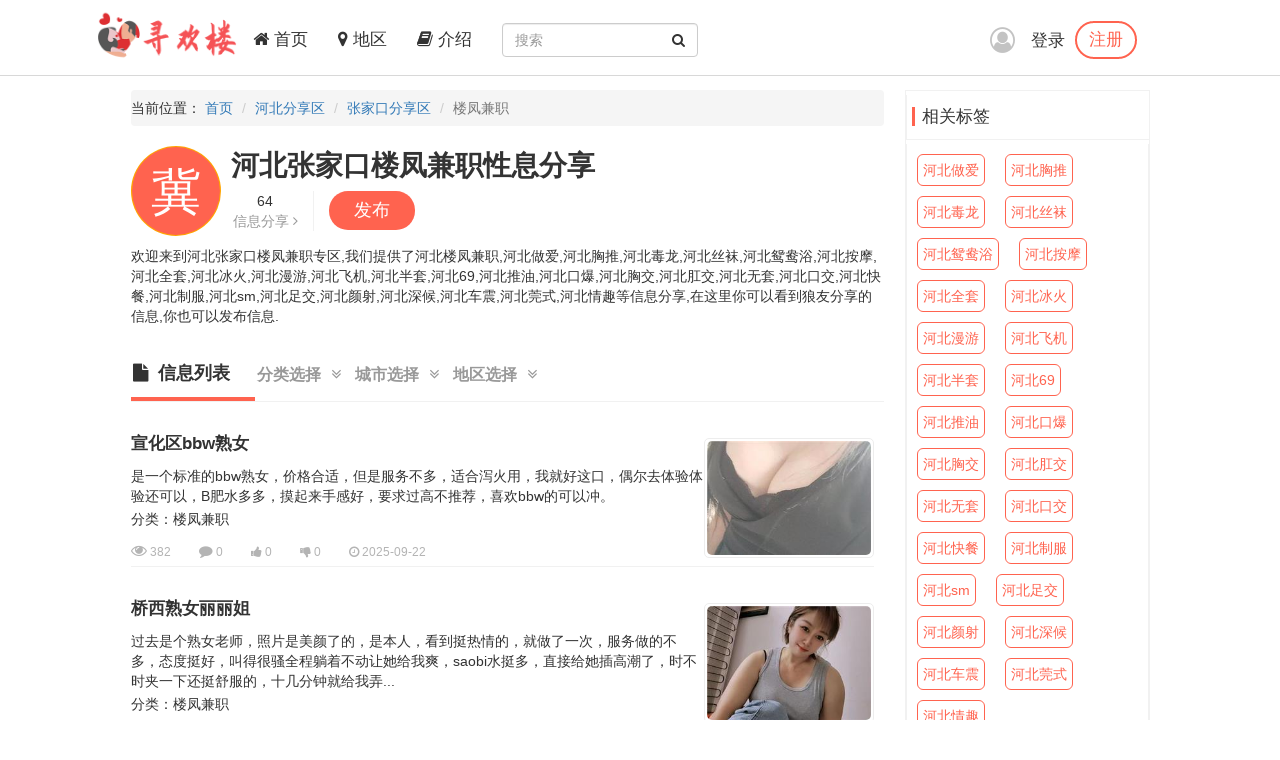

--- FILE ---
content_type: text/html; charset=utf-8
request_url: https://xunhuanl.com/City/Cate-41-1
body_size: 7011
content:
<!DOCTYPE html>
<html lang="zh-CN">

<head>
    <meta charset="utf-8">
    <meta http-equiv="X-UA-Compatible" content="IE=edge">
    <meta name="viewport" content="width=device-width, initial-scale=1">
    <title>河北张家口楼凤兼职信息分享专区-寻欢楼论坛</title>
    <meta name="keywords" content="寻欢楼论坛,河北楼凤兼职,河北做爱,河北胸推,河北毒龙,河北丝袜,河北鸳鸯浴,河北按摩,河北全套,河北冰火,河北漫游,河北飞机,河北半套,河北69,河北推油,河北口爆,河北胸交,河北肛交,河北无套,河北口交,河北快餐,河北制服,河北sm,河北足交,河北颜射,河北深候,河北车震,河北莞式,河北情趣">
    <meta name="description" content="寻欢楼论坛:河北张家口楼凤兼职专区,我们提供了河北楼凤兼职,河北做爱,河北胸推,河北毒龙,河北丝袜,河北鸳鸯浴,河北按摩,河北全套,河北冰火,河北漫游,河北飞机,河北半套,河北69,河北推油,河北口爆,河北胸交,河北肛交,河北无套,河北口交,河北快餐,河北制服,河北sm,河北足交,河北颜射,河北深候,河北车震,河北莞式,河北情趣等信息分享,在这里你可以看到狼友分享的信息,你也可以发表信息。">
    <meta name="author" content="寻欢楼">
    <link rel="icon" href="/favicon.ico">
    <link href="/frame/bootstrap/css/bootstrap.min.css" rel="stylesheet" />
    <link href="/frame/font-awesome/css/font-awesome.min.css" rel="stylesheet" />
    <link href="/css/style.css?v=1.3" rel="stylesheet" />
    
</head>
<body>
    <!-- 导航 -->
    <div class="navbar-fixed-top">
        <nav class="navbar navbar-inverse nav_width" style="border: 0 !important">
            <div class="container H_top">
                <div class="navbar-header2 col-sm-1 col-lg-1">
                    <a class="navbar-brand" href="/">
                        <div class="logo">
                            <img src="/images/logo.png" alt="网站Logo" />
                        </div>
                    </a>
                </div>
                <button type="button" class="navbar-toggle collapsed" data-toggle="collapse"
                        data-target="#bs-example-navbar-collapse-1" aria-expanded="false">
                    <span class="sr-only">Toggle navigation</span>
                    <span class="icon-bar"></span>
                    <span class="icon-bar"></span>
                    <span class="icon-bar"></span>
                </button>
                <div class="collapse navbar-collapse xs_down" id="bs-example-navbar-collapse-1">
                    <ul class="nav navbar-nav">
                        <li><a href="/"><i class="fa fa-home" aria-hidden="true"></i> 首页</a></li>
                        <li><a href="/Region"><i class="fa fa-map-marker" aria-hidden="true"></i> 地区</a></li>
                        <li><a href="/JieShao"><i class="fa fa-book" aria-hidden="true"></i> 介绍</a></li>
                    </ul>
                    <form class="navbar-form navbar-left" id="searchForm">
                        <div class="form-group btn_pos">
                            <input type="text" id="txtsearch" name="txtsearch" class="form-control input_line" placeholder="搜索">
                            <button type="submit" class="btn btn_sec "><i class="fa fa-search" aria-hidden="true"></i></button>
                        </div>
                    </form>
                </div>
                <div class="login_logo">
    <i class="fa fa-user-circle-o login_is" aria-hidden="true"></i>
    <div class="log">
        <a href="/Login">登录</a>
        <p><a href="/Regist">注册</a></p>
    </div>
    <ul class="login_ul">
        <li>
            <a href="/Login">登录</a>
        </li>
        <li>
            <a href="/Regist">注册</a>
        </li>
    </ul>
</div>
            </div>
        </nav>
    </div>
    

<!-- 内容 -->
<div class="container con_padding con_la in_top">
    <div class="con_left content_left">
        <ul class="breadcrumb dh">
            <li>当前位置： <a href="/">首页</a></li>
            <li><a href="/Province/3">河北分享区</a></li>
            <li><a href="/City/41">张家口分享区</a></li>
            <li class="active">楼凤兼职</li>
        </ul>
        <div class="user_top">
            <div class="main-top">
                <div class="show-pic">
                    <div class="svg-container">
                        <svg version="1.1" viewBox="0 0 500 500" preserveAspectRatio="xMinYMin meet" class="svg-content">
                            <circle cx="250" cy="250" r="244" class="cr"></circle>
                            <text font-family="'Helvetica Neue','PingFang SC','microsoft yahei'" font-size="280" x="0" y="1em">
                                <tspan x="110" dy="70" style="fill: #FFFFFF">冀</tspan>
                            </text>
                        </svg>
                    </div>
                </div>
                <h1 class="title">河北张家口楼凤兼职性息分享</h1>
                <div class="info clearfix">
                    <div class="info-content">
                        <p class="num">64</p>
                        <span class="unit">信息分享 <i class="fa fa-angle-right"></i> </span>
                    </div>
                    <div class="info-content">
                        <a href="/Share/Create/3" class="btn btn-success">发布</a>
                    </div>
                </div>
                <div class="desc">
                    <p>
                        欢迎来到河北张家口楼凤兼职专区,我们提供了河北楼凤兼职,河北做爱,河北胸推,河北毒龙,河北丝袜,河北鸳鸯浴,河北按摩,河北全套,河北冰火,河北漫游,河北飞机,河北半套,河北69,河北推油,河北口爆,河北胸交,河北肛交,河北无套,河北口交,河北快餐,河北制服,河北sm,河北足交,河北颜射,河北深候,河北车震,河北莞式,河北情趣等信息分享,在这里你可以看到狼友分享的信息,你也可以发布信息.
                    </p>
                </div>
            </div>
        </div>
        <div class="con_tab">
            <!-- 下部内容 -->
            <ul class="trigger-menu clearfix">
                <li class="nav-list cur">
                    <i class="fa fa-file"></i>信息列表<span class="P_line dis_on"></span>
                </li>
                <li class="nav-list tow">
                    分类选择<i class="fa fa-angle-double-down" aria-hidden="true"></i>
                    <span class="P_line"></span>
                    <div class="child tddr type">
                        <div class="child-con">
                            <a href="/City/41">全部分类</a>
                                    <a class="on" href="/City/Cate-41-1">张家口楼凤兼职</a>
                                    <a href="/City/Cate-41-2">张家口洗浴场所</a>
                                    <a href="/City/Cate-41-3">张家口发廊站街</a>
                        </div>
                    </div>
                </li>
                <li class="nav-list tow">
                    城市选择<i class="fa fa-angle-double-down" aria-hidden="true"></i>
                    <span class="P_line"></span>
                    <div class="child tddr city">
                        <div class="child-con">
                            <a href="/Province/3">全部城市</a>
                                    <a href="/City/35">石家庄</a>
                                    <a href="/City/36">唐山</a>
                                    <a href="/City/37">秦皇岛</a>
                                    <a href="/City/38">邯郸</a>
                                    <a href="/City/39">邢台</a>
                                    <a href="/City/40">保定</a>
                                    <a class="on" href="/City/41">张家口</a>
                                    <a href="/City/42">承德</a>
                                    <a href="/City/43">沧州</a>
                                    <a href="/City/44">廊坊</a>
                                    <a href="/City/45">衡水</a>
                        </div>
                    </div>
                </li>
                <li class="nav-list tow">
                    地区选择<i class="fa fa-angle-double-down" aria-hidden="true"></i>
                    <span class="P_line"></span>
                    <div class="child tddr area">
                        <div class="child-con">
                            <a class="on" href="/City/41">全部地区</a>
                                <a href="/Area/148">主城区</a>
                                <a href="/Area/149">桥东区</a>
                                <a href="/Area/150">桥西区</a>
                                <a href="/Area/151">宣化区</a>
                                <a href="/Area/152">下花园区</a>
                                <a href="/Area/153">宣化县</a>
                                <a href="/Area/154">张北县</a>
                                <a href="/Area/155">康保县</a>
                                <a href="/Area/156">沽源县</a>
                                <a href="/Area/157">尚义县</a>
                                <a href="/Area/158">蔚县</a>
                                <a href="/Area/159">阳原县</a>
                                <a href="/Area/160">怀安县</a>
                                <a href="/Area/161">万全县</a>
                                <a href="/Area/162">怀来县</a>
                                <a href="/Area/163">涿鹿县</a>
                                <a href="/Area/164">赤城县</a>
                                <a href="/Area/165">崇礼县</a>
                        </div>
                    </div>
                </li>
            </ul>
            <!-- 下部内容1 -->
            <div class="list-container" style="display: block">
                    <ul id="news-lis" class="news-lis">
                            <li class="clearfix">
                                <div class="new-content">
                                    <a href="/Article/qnmn" class="title">宣化区bbw熟女</a>
<div class="newspic"><a href="/Article/qnmn"><img src="/upload/2025/09/22/thumb/314b593541b442e58df8dd86d31310cc.jpg" /></a></div>                                    <div class="flex_img">
                                        <p> 是一个标准的bbw熟女，价格合适，但是服务不多，适合泻火用，我就好这口，偶尔去体验体验还可以，B肥水多多，摸起来手感好，要求过高不推荐，喜欢bbw的可以冲。</p>
                                        
                                        <p>分类：楼凤兼职</p>
                                    </div>
                                    <div class="tool">
                                        <span title="浏览数"><i class="fa fa-eye fa-lg"></i> 382</span>
                                        <span title="评论数"><i class="fa fa-comment comment-lg"></i> 0</span>
                                        <span title="推荐数"><i class="fa fa-thumbs-up"></i> 0</span>
                                        <span title="不推荐数"><i class="fa fa-thumbs-down"></i> 0</span>
                                        <span title="信息日期"><i class="fa fa-clock-o"></i> 2025-09-22</span>
                                    </div>
                                </div>
                            </li>
                            <li class="clearfix">
                                <div class="new-content">
                                    <a href="/Article/wssn" class="title">桥西熟女丽丽姐</a>
<div class="newspic"><a href="/Article/wssn"><img src="/upload/2025/06/12/thumb/5b158e56f43c41b4b556e11ed0ce5e42.jpg" /></a></div>                                    <div class="flex_img">
                                        <p> 过去是个熟女老师，照片是美颜了的，是本人，看到挺热情的，就做了一次，服务做的不多，态度挺好，叫得很骚全程躺着不动让她给我爽，saobi水挺多，直接给她插高潮了，时不时夹一下还挺舒服的，十几分钟就给我弄...</p>
                                        
                                        <p>分类：楼凤兼职</p>
                                    </div>
                                    <div class="tool">
                                        <span title="浏览数"><i class="fa fa-eye fa-lg"></i> 590</span>
                                        <span title="评论数"><i class="fa fa-comment comment-lg"></i> 0</span>
                                        <span title="推荐数"><i class="fa fa-thumbs-up"></i> 0</span>
                                        <span title="不推荐数"><i class="fa fa-thumbs-down"></i> 0</span>
                                        <span title="信息日期"><i class="fa fa-clock-o"></i> 2025-06-12</span>
                                    </div>
                                </div>
                            </li>
                            <li class="clearfix">
                                <div class="new-content">
                                    <a href="/Article/udpn" class="title">张家口人妻熟女</a>
<div class="newspic"><a href="/Article/udpn"><img src="/upload/2025/06/06/thumb/38e7d0c03b394d248de26f5d9da641f1.jpg" /></a></div>                                    <div class="flex_img">
                                        <p> 群分享的是个人妻，才出来做的，约了一次，过去调教了下，长得非常丰满，大屁股，鸡鸡插进去，会夹，直接插得她高潮，水都插出来，态度也还不错，就是长相比较普通，是结过婚的人妻，喜欢调教人妻熟女的可以去，加不...</p>
                                        
                                        <p>分类：楼凤兼职</p>
                                    </div>
                                    <div class="tool">
                                        <span title="浏览数"><i class="fa fa-eye fa-lg"></i> 313</span>
                                        <span title="评论数"><i class="fa fa-comment comment-lg"></i> 0</span>
                                        <span title="推荐数"><i class="fa fa-thumbs-up"></i> 0</span>
                                        <span title="不推荐数"><i class="fa fa-thumbs-down"></i> 0</span>
                                        <span title="信息日期"><i class="fa fa-clock-o"></i> 2025-06-06</span>
                                    </div>
                                </div>
                            </li>
                            <li class="clearfix">
                                <div class="new-content">
                                    <a href="/Article/tyyx" class="title">张家口的一个御姐妹子</a>
                                    <div class="flex_img">
                                        <p> 这是附近的人搜的，加上以后简单聊了几句，然后就直奔主题。妹子报价8，太贵了，还价到6。该有的活都有，特意问了下，可以吃奶接吻吗，因为最烦那种不能吃奶的，老子花钱出来玩，你还这不行那不行的。妹子答曰可以...</p>
                                        
                                        <p>分类：楼凤兼职</p>
                                    </div>
                                    <div class="tool">
                                        <span title="浏览数"><i class="fa fa-eye fa-lg"></i> 373</span>
                                        <span title="评论数"><i class="fa fa-comment comment-lg"></i> 0</span>
                                        <span title="推荐数"><i class="fa fa-thumbs-up"></i> 0</span>
                                        <span title="不推荐数"><i class="fa fa-thumbs-down"></i> 0</span>
                                        <span title="信息日期"><i class="fa fa-clock-o"></i> 2024-08-22</span>
                                    </div>
                                </div>
                            </li>
                            <li class="clearfix">
                                <div class="new-content">
                                    <a href="/Article/lycc" class="title">张家口宣化熟女</a>
<div class="newspic"><a href="/Article/lycc"><img src="/upload/2024/03/24/thumb/cd74e5e1ba784d05a15d08926632d1ac.jpg" /></a></div>                                    <div class="flex_img">
                                        <p> 服务很好，狼友们可以冲.....................................服务很好，狼友们可以冲.....................................</p>
                                        
                                        <p>分类：楼凤兼职</p>
                                    </div>
                                    <div class="tool">
                                        <span title="浏览数"><i class="fa fa-eye fa-lg"></i> 996</span>
                                        <span title="评论数"><i class="fa fa-comment comment-lg"></i> 0</span>
                                        <span title="推荐数"><i class="fa fa-thumbs-up"></i> 0</span>
                                        <span title="不推荐数"><i class="fa fa-thumbs-down"></i> 0</span>
                                        <span title="信息日期"><i class="fa fa-clock-o"></i> 2024-03-24</span>
                                    </div>
                                </div>
                            </li>
                            <li class="clearfix">
                                <div class="new-content">
                                    <a href="/Article/rgsc" class="title">张家口小少妇</a>
<div class="newspic"><a href="/Article/rgsc"><img src="/upload/2023/10/09/thumb/448667f8726d46b8a330024c5e2506c5.jpg" /></a></div>                                    <div class="flex_img">
                                        <p> 身高：165，体重：98，胸围：36C特点：骚得不要不要的，水又多、还放的开、深喉能让你欲仙欲死、含着舌头抖动让你欲罢不能，特别舒服。</p>
                                        
                                        <p>分类：楼凤兼职</p>
                                    </div>
                                    <div class="tool">
                                        <span title="浏览数"><i class="fa fa-eye fa-lg"></i> 936</span>
                                        <span title="评论数"><i class="fa fa-comment comment-lg"></i> 0</span>
                                        <span title="推荐数"><i class="fa fa-thumbs-up"></i> 0</span>
                                        <span title="不推荐数"><i class="fa fa-thumbs-down"></i> 1</span>
                                        <span title="信息日期"><i class="fa fa-clock-o"></i> 2023-10-09</span>
                                    </div>
                                </div>
                            </li>
                            <li class="clearfix">
                                <div class="new-content">
                                    <a href="/Article/hnuc" class="title">爆肏18岁纹身小太妹</a>
<div class="newspic"><a href="/Article/hnuc"><img src="/upload/2023/09/12/thumb/291f05274fae42b38e5e9322083d3a4e.jpg" /></a></div>                                    <div class="flex_img">
                                        <p> 身高1.63，丰满偏胖，五官蛮欧的，大眼睛厚嘴唇，左胳膊有纹身，感觉真人比照片好看，但没那么清纯。 说是在北京做汽车租赁的，过一阵就要去北京了。典型早上社会的小太妹，优点就是年龄小点，05年。 活就那...</p>
                                        
                                        <p>分类：楼凤兼职</p>
                                    </div>
                                    <div class="tool">
                                        <span title="浏览数"><i class="fa fa-eye fa-lg"></i> 1255</span>
                                        <span title="评论数"><i class="fa fa-comment comment-lg"></i> 0</span>
                                        <span title="推荐数"><i class="fa fa-thumbs-up"></i> 0</span>
                                        <span title="不推荐数"><i class="fa fa-thumbs-down"></i> 0</span>
                                        <span title="信息日期"><i class="fa fa-clock-o"></i> 2023-09-12</span>
                                    </div>
                                </div>
                            </li>
                            <li class="clearfix">
                                <div class="new-content">
                                    <a href="/Article/wwuc" class="title">张家口少妇.</a>
                                    <div class="flex_img">
                                        <p> 张家口资源太少了，800价格有点高，不嫌贵的可以试试。............................................................</p>
                                        
                                        <p>分类：楼凤兼职</p>
                                    </div>
                                    <div class="tool">
                                        <span title="浏览数"><i class="fa fa-eye fa-lg"></i> 748</span>
                                        <span title="评论数"><i class="fa fa-comment comment-lg"></i> 0</span>
                                        <span title="推荐数"><i class="fa fa-thumbs-up"></i> 0</span>
                                        <span title="不推荐数"><i class="fa fa-thumbs-down"></i> 0</span>
                                        <span title="信息日期"><i class="fa fa-clock-o"></i> 2023-09-06</span>
                                    </div>
                                </div>
                            </li>
                            <li class="clearfix">
                                <div class="new-content">
                                    <a href="/Article/uboj" class="title">再探泡泡..</a>
                                    <div class="flex_img">
                                        <p> 之前验证过这次又过去了，还是遥控上楼，在一个老小区的二楼，进去后看到两张床，应该是和别人合租的，后面就脱衣一套完事。总体来说还算年轻，人性格很好</p>
                                        
                                        <p>分类：楼凤兼职</p>
                                    </div>
                                    <div class="tool">
                                        <span title="浏览数"><i class="fa fa-eye fa-lg"></i> 966</span>
                                        <span title="评论数"><i class="fa fa-comment comment-lg"></i> 0</span>
                                        <span title="推荐数"><i class="fa fa-thumbs-up"></i> 0</span>
                                        <span title="不推荐数"><i class="fa fa-thumbs-down"></i> 0</span>
                                        <span title="信息日期"><i class="fa fa-clock-o"></i> 2023-01-18</span>
                                    </div>
                                </div>
                            </li>
                            <li class="clearfix">
                                <div class="new-content">
                                    <a href="/Article/oflh" class="title">张家口妖娆妹子验证贴</a>
<div class="newspic"><a href="/Article/oflh"><img src="/upload/2022/10/01/thumb/451109ff58dc4fa990df033aaf83c064.png" /></a></div>                                    <div class="flex_img">
                                        <p> 提前预约好到了时间妹子就上门了，开门仔细看了下人照差距不大就让进来了换上情趣内衣很是诱人。洗完澡来到床上先做的A面硬起来换B面而且服务细致认真每一项都很到位服务做完也硬的不行了开始进入正题，这里更推荐...</p>
                                        
                                        <p>分类：楼凤兼职</p>
                                    </div>
                                    <div class="tool">
                                        <span title="浏览数"><i class="fa fa-eye fa-lg"></i> 1024</span>
                                        <span title="评论数"><i class="fa fa-comment comment-lg"></i> 0</span>
                                        <span title="推荐数"><i class="fa fa-thumbs-up"></i> 0</span>
                                        <span title="不推荐数"><i class="fa fa-thumbs-down"></i> 1</span>
                                        <span title="信息日期"><i class="fa fa-clock-o"></i> 2022-10-01</span>
                                    </div>
                                </div>
                            </li>
                    </ul>
                    <nav class="news-lis">
                        <ul class="pagination fen_auto" data-pagecount="7" id="pager"><li><span>&laquo;</span></li><li><span>↶</span></li><li class="active"><a>1</a></li><li><a href="/City/cate-41-1-2">2</a></li><li><a href="/City/cate-41-1-3">3</a></li><li><a href="/City/cate-41-1-4">4</a></li><li><a href="/City/cate-41-1-5">5</a></li><li><a href="/City/cate-41-1-6">6</a></li><li><a href="/City/cate-41-1-7">...</a></li><li><span><a href="/City/cate-41-1-2">↷</a></span></li><li><span><a href="/City/cate-41-1-7">&raquo;</a></span></li></ul>
                    </nav>
            </div>
        </div>
    </div>
    <!-- 侧边专区 -->
    <div class="con_right">
        <div class="list-group list_box">
                <div class="list-group-item color_lis cont_float">
                    <div class="bs-callout bs-callout-info">
                        <span>相关标签</span>
                    </div>
                </div>
                <ul class="list_bot">
                        <li><a href="/Service/2033">河北做爱</a></li>
                        <li><a href="/Service/2035">河北胸推</a></li>
                        <li><a href="/Service/2037">河北毒龙</a></li>
                        <li><a href="/Service/4175">河北丝袜</a></li>
                        <li><a href="/Service/4177">河北鸳鸯浴</a></li>
                        <li><a href="/Service/4179">河北按摩</a></li>
                        <li><a href="/Service/4684">河北全套</a></li>
                        <li><a href="/Service/4685">河北冰火</a></li>
                        <li><a href="/Service/4686">河北漫游</a></li>
                        <li><a href="/Service/5107">河北飞机</a></li>
                        <li><a href="/Service/5109">河北半套</a></li>
                        <li><a href="/Service/5153">河北69</a></li>
                        <li><a href="/Service/6583">河北推油</a></li>
                        <li><a href="/Service/6798">河北口爆</a></li>
                        <li><a href="/Service/6799">河北胸交</a></li>
                        <li><a href="/Service/6801">河北肛交</a></li>
                        <li><a href="/Service/6802">河北无套</a></li>
                        <li><a href="/Service/6912">河北口交</a></li>
                        <li><a href="/Service/7733">河北快餐</a></li>
                        <li><a href="/Service/10896">河北制服</a></li>
                        <li><a href="/Service/15389">河北sm</a></li>
                        <li><a href="/Service/18617">河北足交</a></li>
                        <li><a href="/Service/18618">河北颜射</a></li>
                        <li><a href="/Service/18619">河北深候</a></li>
                        <li><a href="/Service/18620">河北车震</a></li>
                        <li><a href="/Service/23080">河北莞式</a></li>
                        <li><a href="/Service/23082">河北情趣</a></li>
                </ul>
            </div>
        <div class="list-group list_box border_con">
            <div href="#" class="list-group-item List_float list_likes cont_float" style="font-size: 17px;">
                <div class="bs-callout bs-callout-info">
                    <span>热门信息</span>
                </div>
            </div>
            <ul class="tj_list">
                    <li>
                        <a href="/Article/qkcm">水立方不爽</a>
                        <p><span>浏览：1135</span><span>日期：2019-01-28</span></p>
                    </li>
                    <li>
                        <a href="/Article/idor">老场子。 ！！！！！</a>
                        <p><span>浏览：1216</span><span>日期：2018-10-20</span></p>
                    </li>
                    <li>
                        <a href="/Article/uzno">亚龙湾水床</a>
                        <p><span>浏览：1026</span><span>日期：2019-04-24</span></p>
                    </li>
                    <li>
                        <a href="/Article/xuet">兰花洗浴爽及</a>
                        <p><span>浏览：1115</span><span>日期：2019-10-11</span></p>
                    </li>
                    <li>
                        <a href="/Article/hnuc">爆肏18岁纹身小太妹</a>
                        <p><span>浏览：1255</span><span>日期：2023-09-12</span></p>
                    </li>
                    <li>
                        <a href="/Article/aodo">张家口兼职妹妹。自己联系吧</a>
                        <p><span>浏览：960</span><span>日期：2019-04-25</span></p>
                    </li>
                    <li>
                        <a href="/Article/qnmn">宣化区bbw熟女</a>
                        <p><span>浏览：382</span><span>日期：2025-09-22</span></p>
                    </li>
                    <li>
                        <a href="/Article/hblm">平门亚龙湾良心按摩40分钟</a>
                        <p><span>浏览：1190</span><span>日期：2019-02-20</span></p>
                    </li>
                    <li>
                        <a href="/Article/xbmr">历经3年呕心沥血，沪上431家门店体验汇总</a>
                        <p><span>浏览：1140</span><span>日期：2018-10-16</span></p>
                    </li>
                    <li>
                        <a href="/Article/uymo">怀来三街洗头房爽记</a>
                        <p><span>浏览：1282</span><span>日期：2019-03-22</span></p>
                    </li>
                    <li>
                        <a href="/Article/wtar">亚龙湾商务会所莞式体验超爽</a>
                        <p><span>浏览：853</span><span>日期：2018-10-27</span></p>
                    </li>
                    <li>
                        <a href="/Article/nhdm">亚龙湾不爽</a>
                        <p><span>浏览：1195</span><span>日期：2019-02-05</span></p>
                    </li>
                    <li>
                        <a href="/Article/tbtb">张家口时代广场后面</a>
                        <p><span>浏览：1160</span><span>日期：2021-01-15</span></p>
                    </li>
                    <li>
                        <a href="/Article/oado">宣化观音后街</a>
                        <p><span>浏览：1033</span><span>日期：2019-04-26</span></p>
                    </li>
                    <li>
                        <a href="/Article/uboj">再探泡泡..</a>
                        <p><span>浏览：966</span><span>日期：2023-01-18</span></p>
                    </li>
                    <li>
                        <a href="/Article/ykdb">泄火好去处  物超所值</a>
                        <p><span>浏览：1246</span><span>日期：2021-05-11</span></p>
                    </li>
                    <li>
                        <a href="/Article/nbmr">亲身的（内含多位）</a>
                        <p><span>浏览：1109</span><span>日期：2018-10-16</span></p>
                    </li>
                    <li>
                        <a href="/Article/detm">张家口怀来县三街洗头房爽记</a>
                        <p><span>浏览：968</span><span>日期：2019-01-12</span></p>
                    </li>
                    <li>
                        <a href="/Article/eykr">地中海</a>
                        <p><span>浏览：1013</span><span>日期：2018-11-26</span></p>
                    </li>
                    <li>
                        <a href="/Article/yiwv">市内小高端服务</a>
                        <p><span>浏览：1361</span><span>日期：2019-05-29</span></p>
                    </li>
            </ul>
        </div>
    </div>
</div>
    <!-- 底部 -->
    <footer class="footer">
        <div class="container">
            <p>
                <a href="#">联系我们</a>
                <a target="_blank" href="https://github.com/xunhuanlou/xunhuanlou.github.io">github</a>
                <a target="_blank" href="https://xunhuanlou.github.io/">防封域名</a>
            </p>
            <p class="footer_word">寻欢楼论坛，自由分享信息论坛，自由开放，信息共享，老司机带你自由飞翔。</p>
            <p class="footer_word">本站仅服务北美，日本和台湾地区，其他地区用户考虑使用法律风险。</p>
            <p class="footer_word">凡是现要求先付款的，一律是骗子，请到曝光区举报曝光。</p>
        </div>
    </footer>
    <script src="/js/jquery-3.4.1.min.js"></script>
    <script src="/frame/bootstrap/js/bootstrap.min.js"></script>
    <script src="/js/IE.js"></script>
    
	<!-- Global site tag (gtag.js) - Google Analytics -->
	<script async src="https://www.googletagmanager.com/gtag/js?id=G-ZNW7SS06CX"></script>
	<script>
	  window.dataLayer = window.dataLayer || [];
	  function gtag(){dataLayer.push(arguments);}
	  gtag('js', new Date());
	  gtag('config', 'UA-204448601-1');
	</script>
<script defer src="https://static.cloudflareinsights.com/beacon.min.js/vcd15cbe7772f49c399c6a5babf22c1241717689176015" integrity="sha512-ZpsOmlRQV6y907TI0dKBHq9Md29nnaEIPlkf84rnaERnq6zvWvPUqr2ft8M1aS28oN72PdrCzSjY4U6VaAw1EQ==" data-cf-beacon='{"version":"2024.11.0","token":"7ebbe27b3dcf4a71b009fc0e2c2c49a0","r":1,"server_timing":{"name":{"cfCacheStatus":true,"cfEdge":true,"cfExtPri":true,"cfL4":true,"cfOrigin":true,"cfSpeedBrain":true},"location_startswith":null}}' crossorigin="anonymous"></script>
</body>
</html>

--- FILE ---
content_type: application/javascript
request_url: https://xunhuanl.com/js/IE.js
body_size: 729
content:

(function () {
    'use strict';
  
    function emulatedIEMajorVersion() {
      var groups = /MSIE ([0-9.]+)/.exec(window.navigator.userAgent)
      if (groups === null) {
        return null
      }
      var ieVersionNum = parseInt(groups[1], 10)
      var ieMajorVersion = Math.floor(ieVersionNum)
      return ieMajorVersion
    }
  
    function actualNonEmulatedIEMajorVersion() {
      // Detects the actual version of IE in use, even if it's in an older-IE emulation mode.
      // IE JavaScript conditional compilation docs: https://msdn.microsoft.com/library/121hztk3%28v=vs.94%29.aspx
      // @cc_on docs: https://msdn.microsoft.com/library/8ka90k2e%28v=vs.94%29.aspx
      var jscriptVersion = new Function('/*@cc_on return @_jscript_version; @*/')() // jshint ignore:line
      if (jscriptVersion === undefined) {
        return 11 // IE11+ not in emulation mode
      }
      if (jscriptVersion < 9) {
        return 8 // IE8 (or lower; haven't tested on IE<8)
      }
      return jscriptVersion // IE9 or IE10 in any mode, or IE11 in non-IE11 mode
    }
  
    var ua = window.navigator.userAgent
    if (ua.indexOf('Opera') > -1 || ua.indexOf('Presto') > -1) {
      return // Opera, which might pretend to be IE
    }
    var emulated = emulatedIEMajorVersion()
    if (emulated === null) {
      return // Not IE
    }
    var nonEmulated = actualNonEmulatedIEMajorVersion()
  
    if (emulated !== nonEmulated) {
      window.alert('WARNING: You appear to be using IE' + nonEmulated + ' in IE' + emulated + ' emulation mode.\nIE emulation modes can behave significantly differently from ACTUAL older versions of IE.\nPLEASE DON\'T FILE BOOTSTRAP BUGS based on testing in IE emulation modes!')
    }
  })();

(function () {
    'use strict';
  
    if (navigator.userAgent.match(/IEMobile\/10\.0/)) {
      var msViewportStyle = document.createElement('style')
      msViewportStyle.appendChild(
        document.createTextNode(
          '@-ms-viewport{width:auto!important}'
        )
      )
      document.querySelector('head').appendChild(msViewportStyle)
    }
  
  })();
$("#searchForm").submit(function (e) {
    var searchtxt = $("#txtsearch").val();
    if (searchtxt == "") {
        alert("请输入搜索关键词");
        return false;
    }
    window.location.href = "/Search/" + searchtxt;
    return false;
});